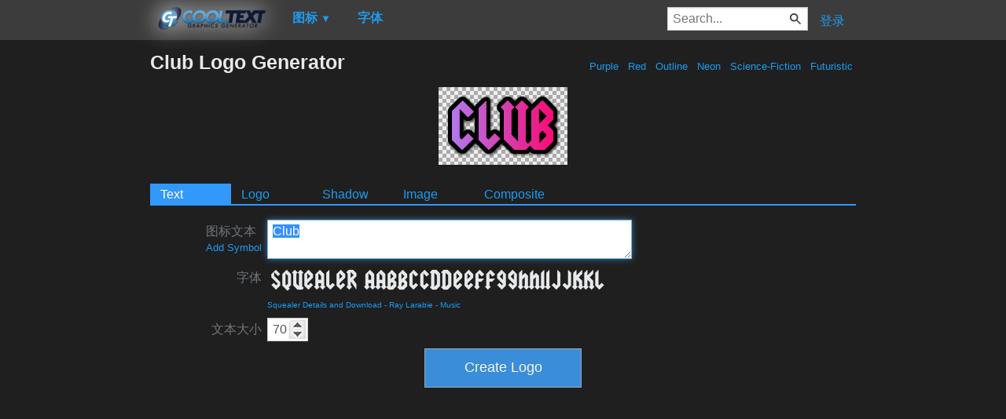

--- FILE ---
content_type: text/html; charset=utf-8
request_url: https://www.google.com/recaptcha/api2/aframe
body_size: 248
content:
<!DOCTYPE HTML><html><head><meta http-equiv="content-type" content="text/html; charset=UTF-8"></head><body><script nonce="3-HQkvdDMBVdo4CQfyC0ag">/** Anti-fraud and anti-abuse applications only. See google.com/recaptcha */ try{var clients={'sodar':'https://pagead2.googlesyndication.com/pagead/sodar?'};window.addEventListener("message",function(a){try{if(a.source===window.parent){var b=JSON.parse(a.data);var c=clients[b['id']];if(c){var d=document.createElement('img');d.src=c+b['params']+'&rc='+(localStorage.getItem("rc::a")?sessionStorage.getItem("rc::b"):"");window.document.body.appendChild(d);sessionStorage.setItem("rc::e",parseInt(sessionStorage.getItem("rc::e")||0)+1);localStorage.setItem("rc::h",'1768883956547');}}}catch(b){}});window.parent.postMessage("_grecaptcha_ready", "*");}catch(b){}</script></body></html>